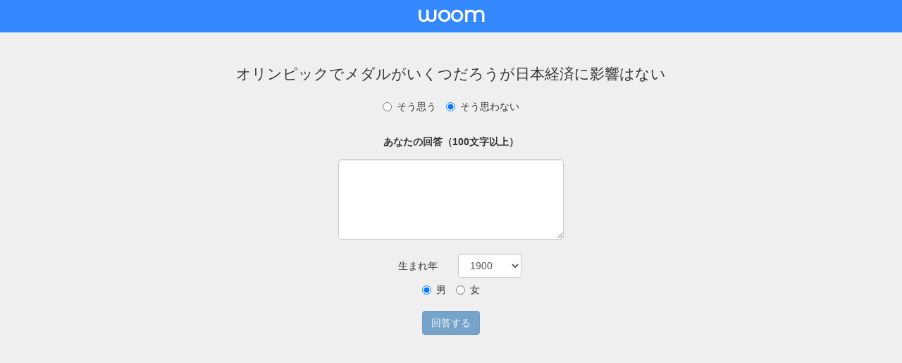

--- FILE ---
content_type: text/html; charset=UTF-8
request_url: https://woom.cc/answer?a=0&q=73
body_size: 3047
content:
<!DOCTYPE html>
<html lang="ja">
  <head>
        <!-- Global site tag (gtag.js) - Google Analytics -->
    <script async src="https://www.googletagmanager.com/gtag/js?id=UA-46523175-35"></script>
    <script>
     window.dataLayer = window.dataLayer || [];
     function gtag(){dataLayer.push(arguments);}
     gtag('js', new Date());

     gtag('config', 'UA-46523175-35');
    </script>
        <title>「オリンピックでメダルがいくつだろうが日本経済に影響はない」…そう思う？ | 意思決定系メディアwoom</title>
    <meta charset="UTF-8" />
    <meta name="description" content="「オリンピックでメダルがいくつだろうが日本経済に影響はない」という質問に対して%の人が「そう思う」と答えています。そう思う理由は？そう思わない理由は？ | woom" />
    <meta name="keywords" content="オリンピック,東京2020" />
    <meta name="viewport" content="width=device-width, initial-scale=1.0, minimum-scale=1.0, maximum-scale=1.0, user-scalable=no">

    <!-- facebook -->
    <meta property="og:title" content="「オリンピックでメダルがいくつだろうが日本経済に影響はない」という質問に対して%の人が「そう思う」と答えています。そう思う理由は？そう思わない理由は？ | woom">
    <meta property="og:type" content="website">
    <meta property="og:description" content="woomは「そう思う」「そう思わない」それぞれの立場での理由を言い合う決断系レビューサイトです。すべての回答を確認してみましょう。きっとあなたの決断の役に立つはずです。">
    <meta property="og:url" content="https://woom.cc/topic.php?q=73">
    <meta property="og:image" content="https://woom.cc/common/og/og.png">
    <meta property="og:site_name" content="woom">
    <meta property="og:email" content="info@woom.cc">
    <!-- //facebook -->
    <!-- icon -->
    <link rel="apple-touch-icon" sizes="57x57" href="/common/icon/apple-icon-57x57.png">
    <link rel="apple-touch-icon" sizes="60x60" href="/common/icon/apple-icon-60x60.png">
    <link rel="apple-touch-icon" sizes="72x72" href="/common/icon/apple-icon-72x72.png">
    <link rel="apple-touch-icon" sizes="76x76" href="/common/icon/apple-icon-76x76.png">
    <link rel="apple-touch-icon" sizes="114x114" href="common/icon/apple-icon-114x114.png">
    <link rel="apple-touch-icon" sizes="120x120" href="/common/icon/apple-icon-120x120.png">
    <link rel="apple-touch-icon" sizes="144x144" href="/common/icon/apple-icon-144x144.png">
    <link rel="apple-touch-icon" sizes="152x152" href="/common/icon/apple-icon-152x152.png">
    <link rel="apple-touch-icon" sizes="180x180" href="/common/icon/apple-icon-180x180.png">
    <link rel="icon" type="image/png" sizes="192x192"  href="/common/icon/android-icon-192x192.png">
    <link rel="icon" type="image/png" sizes="32x32" href="/common/icon/favicon-32x32.png">
    <link rel="icon" type="image/png" sizes="96x96" href="/common/icon/favicon-96x96.png">
    <link rel="icon" type="image/png" sizes="16x16" href="/common/icon/favicon-16x16.png">
    <link rel="manifest" href="/common/icon/manifest.json">
    <meta name="msapplication-TileColor" content="#ffffff">
    <meta name="msapplication-TileImage" content="/common/icon/ms-icon-144x144.png">
    <meta name="theme-color" content="#ffffff">
    <!-- //icon -->
    <link href="https://fonts.googleapis.com/css?family=Montserrat+Alternates&display=swap" rel="stylesheet">
    <link rel="stylesheet" href="https://cdnjs.cloudflare.com/ajax/libs/normalize/8.0.1/normalize.min.css">
    <link rel="stylesheet" href="https://cdnjs.cloudflare.com/ajax/libs/Swiper/4.5.0/css/swiper.min.css">
    <link rel="stylesheet" href="https://use.fontawesome.com/releases/v5.7.2/css/all.css" integrity="sha384-fnmOCqbTlWIlj8LyTjo7mOUStjsKC4pOpQbqyi7RrhN7udi9RwhKkMHpvLbHG9Sr" crossorigin="anonymous">
    <!-- jQuery -->
    <script src="https://code.jquery.com/jquery-latest.min.js" type="text/javascript"></script>
    <!-- jQuery -->
    <!-- bootstrap -->
    <link rel="stylesheet" href="https://maxcdn.bootstrapcdn.com/bootstrap/3.3.5/css/bootstrap.min.css">
    <script src="https://maxcdn.bootstrapcdn.com/bootstrap/3.3.5/js/bootstrap.min.js"></script>
    <!-- bootstrap -->
    <link rel="stylesheet" href="css/style.css">
    <script>
      function show_login_pane(){
      $('#login_pane').addClass('login_pane_show');
      $('#Login_pane').removeClass('login_pane_hide');
      }
    </script>
  </head>
  <body>
    <header><a href="https://woom.cc">woom</a></header>
    <div id="main_content" style="position:fixed;width:100%;">
      <div style="text-align:center;">
	<div id="question" style="padding:10px;font-size:1.5em;">オリンピックでメダルがいくつだろうが日本経済に影響はない</div>
	<div style="padding: 10px 0px 30px;">
	<label class="radio-inline"><input type="radio" name="answer"  value="1">そう思う</label>
	<label class="radio-inline"><input type="radio" name="answer" checked value="0">そう思わない</label>
	</div>
	<div class="form-group">
	  <label for="comment">あなたの回答（100文字以上）</label>
	  <textarea id="comment" class="form-control" rows="5"></textarea>
	</div>
        	<div style="width: 100%;margin: 5px auto;max-width: 200px;"><div style="float: left;margin: 12px 25px;">生まれ年</div>
	<select id="year" class="form-control" style="max-width: 200px;display: inherit;margin: 5px auto;width: 90px;float: right;">
	  <option value="1900">1900</option>
	  <option value="1901">1901</option>
	  <option value="1902">1902</option>
	  <option value="1903">1903</option>
	  <option value="1904">1904</option>
	  <option value="1905">1905</option>
	  <option value="1906">1906</option>
	  <option value="1907">1907</option>
	  <option value="1908">1908</option>
	  <option value="1909">1909</option>
	  <option value="1910">1910</option>
	  <option value="1911">1911</option>
	  <option value="1912">1912</option>
	  <option value="1913">1913</option>
	  <option value="1914">1914</option>
	  <option value="1915">1915</option>
	  <option value="1916">1916</option>
	  <option value="1917">1917</option>
	  <option value="1918">1918</option>
	  <option value="1919">1919</option>
	  <option value="1920">1920</option>
	  <option value="1921">1921</option>
	  <option value="1922">1922</option>
	  <option value="1923">1923</option>
	  <option value="1924">1924</option>
	  <option value="1925">1925</option>
	  <option value="1926">1926</option>
	  <option value="1927">1927</option>
	  <option value="1928">1928</option>
	  <option value="1929">1929</option>
	  <option value="1930">1930</option>
	  <option value="1931">1931</option>
	  <option value="1932">1932</option>
	  <option value="1933">1933</option>
	  <option value="1934">1934</option>
	  <option value="1935">1935</option>
	  <option value="1936">1936</option>
	  <option value="1937">1937</option>
	  <option value="1938">1938</option>
	  <option value="1939">1939</option>
	  <option value="1940">1940</option>
	  <option value="1941">1941</option>
	  <option value="1942">1942</option>
	  <option value="1943">1943</option>
	  <option value="1944">1944</option>
	  <option value="1945">1945</option>
	  <option value="1946">1946</option>
	  <option value="1947">1947</option>
	  <option value="1948">1948</option>
	  <option value="1949">1949</option>
	  <option value="1950">1950</option>
	  <option value="1951">1951</option>
	  <option value="1952">1952</option>
	  <option value="1953">1953</option>
	  <option value="1954">1954</option>
	  <option value="1955">1955</option>
	  <option value="1956">1956</option>
	  <option value="1957">1957</option>
	  <option value="1958">1958</option>
	  <option value="1959">1959</option>
	  <option value="1960">1960</option>
	  <option value="1961">1961</option>
	  <option value="1962">1962</option>
	  <option value="1963">1963</option>
	  <option value="1964">1964</option>
	  <option value="1965">1965</option>
	  <option value="1966">1966</option>
	  <option value="1967">1967</option>
	  <option value="1968">1968</option>
	  <option value="1969">1969</option>
	  <option value="1970">1970</option>
	  <option value="1971">1971</option>
	  <option value="1972">1972</option>
	  <option value="1973">1973</option>
	  <option value="1974">1974</option>
	  <option value="1975">1975</option>
	  <option value="1976">1976</option>
	  <option value="1977">1977</option>
	  <option value="1978">1978</option>
	  <option value="1979">1979</option>
	  <option value="1980">1980</option>
	  <option value="1981">1981</option>
	  <option value="1982">1982</option>
	  <option value="1983">1983</option>
	  <option value="1984">1984</option>
	  <option value="1985">1985</option>
	  <option value="1986">1986</option>
	  <option value="1987">1987</option>
	  <option value="1988">1988</option>
	  <option value="1989">1989</option>
	  <option value="1990">1990</option>
	  <option value="1991">1991</option>
	  <option value="1992">1992</option>
	  <option value="1993">1993</option>
	  <option value="1994">1994</option>
	  <option value="1995">1995</option>
	  <option value="1996">1996</option>
	  <option value="1997">1997</option>
	  <option value="1998">1998</option>
	  <option value="1999">1999</option>
	  <option value="2000">2000</option>
	  <option value="2001">2001</option>
	  <option value="2002">2002</option>
	  <option value="2003">2003</option>
	  <option value="2004">2004</option>
	  <option value="2005">2005</option>
	  <option value="2006">2006</option>
	  <option value="2007">2007</option>
	  <option value="2008">2008</option>
	  <option value="2009">2009</option>
	  <option value="2010">2010</option>
	  <option value="2011">2011</option>
	  <option value="2012">2012</option>
	  <option value="2013">2013</option>
	  <option value="2014">2014</option>
	  <option value="2015">2015</option>
	  <option value="2016">2016</option>
	  <option value="2017">2017</option>
	  <option value="2018">2018</option>
	  <option value="2019">2019</option>
	</select>
	</div>
	<div style="padding: 10px 0px 20px;">
	  <label class="radio-inline"><input type="radio" name="gender" value="m" checked>男</label>
	  <label class="radio-inline"><input type="radio" name="gender" value="f">女</label>
	</div>
        <input id="token" type=hidden value=02678df8fa48621654987eb9a37b1971>
	<button id="post_button" class="btn btn-primary" onclick="post_answer();" disabled>回答する</button>
      </div>
    </div>
    <!--
    <div id="login_pane">
      <div style="width: 100%;text-align: center;padding: 0 0 10px;font-weight: bold;font-size: 1.1em;">ログインまたは新規登録が必要です</div>
      
      <div class="login_box">
	<div>ログイン</div>
	<input type="text" class="login_text" placeholder="ユーザー名">
	<input type="password" class="login_text" placeholder="パスワード">
	<button class="btn btn-primary">ログイン</button>
      </div>
      <div class="login_box" style="background:#dadada;padding:10px;">
	<div>新規登録</div>
	<div style="padding: 10px 0px 20px;">
	  <label class="radio-inline"><input type="radio" name="optradio" checked>男</label>
	  <label class="radio-inline"><input type="radio" name="optradio">女</label>
	</div>
        <input type="text" class="login_text" placeholder="ユーザー名">
	<input type="password" class="login_text" placeholder="パスワード">
	<button class="btn btn-primary">新規登録</button>
      </div>
    </div>
    -->
    <script>
     function post_answer(){
       review = $("#comment").val();
       answer = $('input[name="answer"]:checked').val();
       gender = $('input[name="gender"]:checked').val();
       birthday = $("#year").val();
       token = $("#token").val();
       console.log(review,answer,gender,birthday,token);
       $.ajax({
	 url: './action/post_answer.php',
	 data:{review:review,answer:answer,gender:gender,birthday:birthday,token:token},
	 type: 'POST',
	 crossDomain: false,
	 dataType: 'text',
	 success: function(data) {
	   alert("投稿が完了しました")
	   location.href="https://woom.cc/73";
	 },
	 error: function() { alert('エラーが発生しました'); },
       });
      }
     $(function(){
       $("#comment").on("keydown keyup keypress change",function(){
	 if($("#comment").val().length > 100){
	   $("#post_button").prop("disabled", false);
	 }else{
	   $("#post_button").prop("disabled", true);
	 }
       });
     });
    </script>
  </body>
</html>


--- FILE ---
content_type: text/css
request_url: https://woom.cc/css/style.css
body_size: 2058
content:
html{
  height:100%;
}
body{
    height:100%;
    font-size:14px;
    background:#e6e6e6;
}
header{
    height: 26px;
    text-align: center;
    font-weight: bold;
    font-size: 16px;
    padding: 0px;
    background: #38f;
    position: fixed;
    top: 0;
    width: 100%;
    font-family: 'Montserrat Alternates', sans-serif;
}
header a{
  color:#fff!important;

}
#main{
  margin-bottom:50px;
}

.question{
    width: 100%;
    text-align: center;
    padding: 10px;
    font-size: 18px;
    height: 60px;
    display: flex;
    justify-content: center;
    align-items: center;
    margin: 27px 0 0;
    background:white;
    font-weight:bold;
    position: fixed;
}

.answer{
    background:#eee;
    width:50%;
    height:50px;
    padding:10px;
    font-size:20px;
    float:left;
    text-align:center;
    font-size:1.2em;
}

.container {
    width: calc(100% - 0px);
    position: fixed;
    top: 86px;
    margin: 0px auto;
    border-top: 1px solid #CCC;
    padding-right: 5px;
    padding-left: 5px;
    background:white;
}

.scroll_box{
    padding-bottom:100px;
    overflow:scroll;
    //height:100px;
  //height:calc(100vh - 240px);
  //height:calc(100% - 240px);
  -webkit-overflow-scrolling: touch;  
}

.swiper-container {
}

.tab-menu {
  border-bottom: 1px solid #CCC;
}

.tab-menu .swiper-slide {
  width: auto;
  padding: 5px 0;
  font-size:14px;
}

.tab-contents {
}

.swiper-slide-thumb-active {
  border-bottom: 2px solid rgb(9, 8, 53);
  color: rgb(9, 8, 53) !important;
  font-weight: bold;
}

.answer_box{
  border-bottom:solid 1px #e6e6e6;
    margin: 10px 10px 0 10px;
    float: left;
    width: calc(100% - 20px);
}

.answer_icon{
    width: 41px;
    height: 41px;
    float: left;
    color: #fff;
    background: #38f;
    font-size: 30px;
    text-align: center;
    border-radius: 30px;
}

.answer_icon_mini{
    width: 22px;
    height: 22px;
    float: left;
    color: #fff;
    background: #38f;
    font-size: 16px;
    text-align: center;
    border-radius: 30px;
}

.answer_text{
  float:left;
  word-wrap: break-word;
  width: calc(100% - 41px);
  padding: 5px 10px;
}

.answer_title{
    float: left;
    width: calc(100% - 60px);
    font-weight: bold;
    padding: 0 0 0 10px;
}

.answer_footer{
    margin:10px 0 0 0;
    height: 30px;
    bottom: 0;
    float: left;
    width: 100%;
}
.answer_footer_item{
    width: 80px;
    text-align: center;
    float: right;
    cursor: pointer;
}
.answer_overlay{
  background: linear-gradient(to top, #fff, transparent);
  width: calc(100% - 12px);
  height: 50px;
  float: left;
  position: relative;
  margin: -51px 6px;
  display:none;
}

#recommend_pane{
    width: 100%;
    margin: 10px 0;
}

#recommend_head{
    font-weight: bold;
    padding: 5px 10px;
    max-width: 600px;
    margin: 10px auto;
}

#recommend_box{
    width: calc(100% - 0px);
    margin: 10px auto;
    border: solid 1px #ccc;
    max-width: 600px;
    background:white;
}

.recommend_item{
    width:calc(100% - 10px);
    padding:5px;
    margin:5px;
}

#footer_menu{
  position: fixed;
  bottom: 0;
  height: 42px;
  background: #d2d2d2;
  width: 100%;
  transition: all 0.5s;
}

.footer_item{
  height: 100%;
  width: 25%;
  float: left;
  background: #e6e6e6;
  border-left: solid 1px #ccc;
  padding: 10px;
  text-align: center;
}
.footer_left{
  border-left: none;
}
#menu{
    position:fixed;
    height: 40px;
    width: 100%;
    background:#e6e6e6;
    top:26px;

    overflow-x: auto;
    white-space: nowrap;
    -webkit-overflow-scrolling: touch;
}
.menu_item{
  height: 100%;
  width: 130px;
  background: #e6e6e6;
  border-left: solid 1px #ccc;
  padding: 10px 5px;
  text-align: center;
  display: inline-block;
}

.menu_icon{
  width: 20px;
  height: 20px;
  margin:0 10px 0 0;
  float: left;
  background-position: center;
  background-size: contain;
}

a{
    color:black;
}

#main_content{
    margin: 60px 0 0;
    background:#e6e6e6;
}

.content_box{
    cursor:pointer;
    float:left;
    width:100%;
    background:white;
    padding: 10px 20px 15px;
    margin: 0 0 10px;
}
.content_box_tag{
    color: #595959;
}
    
.content_box_head{
    font-weight:bold;
    font-size:18px;
    margin: 5px 0;
}
.content_box_body{
    margin: 10px 0;
    font-size:14px;
}
.content_box_footer_item{
    text-align:left;
    float:right;
    margin: 10px 0 -10px;
    font-size:13px;
}

.content_box_agree{
  float:left;
  margin: 10px 0;
  height: 20px;
  background:#2dbe60;
  padding: 2px;
  font-size: 12px;
  color: white;
  text-align: center;
}

.content_box_disagree{
    float:left;
    margin: 10px 0;
    height: 20px;
    background:#b92c27;
  padding: 2px;
  font-size: 12px;
  color: white;
  text-align: center;
}

.answer_tag{
    padding: 2px 5px;
    font-size: 12px;
    border-radius: 2px;
    margin: 0;
    background: #ccc;
    color: white;
    float:left;
}

#right_column{
    display:none;
}

#modal{
    width: 100%;
    height: 100%;
    position: absolute;
    top: 0;
    transition: all 0.5s;
}

.modal_on{
    z-index:1;
    background: rgba(0,0,0,0.5);
}

.modal_off{
    z-index:-1;
    background:rgba(0,0,0,0);
}

#right_menu{
    background: white;
    width: 250px;
    height: 100%;
    position: absolute;
    transition: all 0.5s;
}

.right_menu_item{
    padding: 10px;
    text-align: center;
    border-bottom: solid 1px #ccc;
}

.right_menu_on{
    right: 0;    
}

.right_menu_off{
    right: -250px;    
}

footer{
    display:none;
    position: fixed;
    bottom: 0;
    text-align: center;
    width: 100%;
    background: #ccc;
    padding: 5px;
}

#login_pane{
    background: #e6e6e6;
    position:absolute;
    top: calc(100% + 50px);
    width: 100%;
    padding:10px;
    transition: all 0.5s;
}
.login_pane_hide{
    top: calc(100% + 50px)!important;
}
.login_pane_show{
    top: calc(0% + 50px)!important;
}
.login_box{
    text-align: center;
    margin: 0 0 20px;
}
.login_text{
    width: 100%;
    margin: 5px auto;
    height: 35px;
    display: inherit;
    max-width: 200px;
}
#comment{
    margin: 10px auto;
    width: calc(100% - 10px);
    max-width: 320px;
}    

#category_box{
    width: 100%;
    background: white;
    float: left;
    border: solid 1px #efefef;
}

#category_banner{
    width: 200px;
    height: 100px;
    float: left;
    margin: 10px;
    background: #fff;
    border-radius: 5px;
    background-position: center center;
    background-size: cover;
}

#category_label {
    font-weight: bold;
    width: calc(100% - 220px);
    text-align: right;
    font-size: 15px;
    color: #aaa;
    float: left;
    margin: 50px 0 0;
    text-align: center;
}

#bottom_button_pane{
    width: 220px;
    position:absolute;
    text-align: center;
    bottom: 50px;
    left: calc(50% - 110px);
}
#bottom_disagree_button{
    width: 110px;
    background:#b92e29;
    padding:10px;
    border-radius:0 10px 10px 0;
    color: white;
    float: left;
}

#bottom_agree_button{
    width: 110px;
    bottom: 45px;
    background: #4dc879;
    padding: 10px;
    border-radius: 10px 0 0 10px;
    color: white;
    float: left;
}

#topic_right_column {
    display: none;
}

@media screen and (min-width: 600px){
    body {
	height: 100%;
	font-size: 14px;
	background: #efefef;
    }
    #main_content {
	width: 600px;
	margin: 80px auto 10px;
	background: #efefef;
    }
    .tab-menu{
	font-weight: bold;
	border: none;
	margin: 10px 0 -8px;
    }
    .content_box{
	border: 1px solid #efefef;
    }
    .container {
	width: calc(100% - 0px);
	position: fixed;
	top: 106px;
	margin: 0px auto;
	border-top: 1px solid #CCC;
	padding-right: 5px;
	padding-left: 5px;
	background:white;
	border:none;
	background: none;
	width: 800px;
	left: calc(50% - 400px);
	border-top:solid 1px #ccc;
    }
    .swiper-slide{
	width:50%!important;
    }
    .scroll_box{
	background: white;
	margin: 10px;
	height: calc(100vh - 190px);
    }
    #footer_menu{
	display:none;
    }
    #right_column{
	display:block;
	width: 200px;
	border: solid 1px #eee;
	position: fixed;
	top: 80px;
	left: calc(50% + 320px);
    }
    #topic_left_column {
	display: block;
	position: fixed;
	top: 166px;
	right: calc(50% + 400px);
    }
    .topic_left_column_item{
	width: 150px;
	background: #fff;
	border: solid 1px #eee;
	padding: 10px;
    }
    #topic_right_column {
	display: block;
	position: fixed;
	top: 171px;
	left: calc(50% + 400px);
    }
    .topic_right_column_item{
	background:none;
	overflow: scroll;
	height: 300px;
	width: 200px;
	border: solid 1px #eee;
	padding:0 10px;
    }
    #ask_button{
	width: 100%;
	margin: 10px 0;
	height: 32px;
	background: #38f;
	color: #fff;
	border: none;
    }
    footer{
	display:block;
	position: fixed;
	bottom: 0;
	text-align: center;
	width: 100%;
	background: #ccc;
	padding: 5px;
    }
    #menu{
      position: fixed;
      height: auto;
      width: 130px;
      background:none;
      top: 80px;
      right: calc(50% + 320px);
    }
    .menu_item {
	height: auto;
	width: 130px;
	padding: 5px 5px;
	border-bottom: solid 1px #fff;
	text-align: left;
	float: left;
	border-left:none;
    }
    .question{
	width: 100%;
	text-align: center;
	padding: 10px;
	font-size: 24px;
	height: 60px;
	display: flex;
	justify-content: center;
	align-items: center;
	margin: 47px 0 0;
	background:white;
	font-weight:bold;
	position: fixed;
    }
    header{
	height: 46px;
	text-align: center;
	font-weight: bold;
	font-size: 30px;
	padding: 0px;
	background: #38f;
	position: fixed;
	top: 0;
	width: 100%;
	font-family: 'Montserrat Alternates', sans-serif;
    }
    #right_menu{
	display:none;
    }
    #category_label{
	padding: 38px;
	font-weight: bold;
	width: 100%;
	text-align: right;
	font-size: 30px;
	color: #aaa;
	float: none;
	margin: 0;
    }
}

